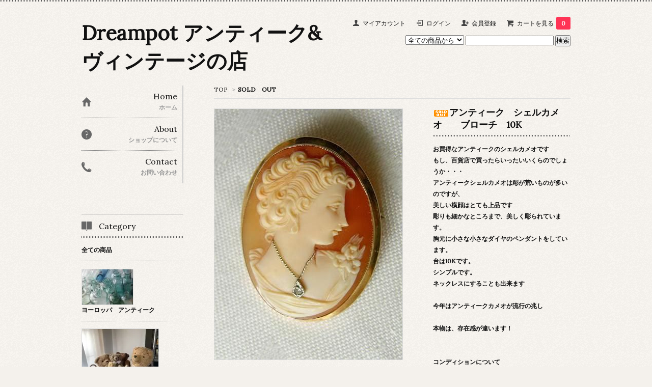

--- FILE ---
content_type: text/html; charset=EUC-JP
request_url: https://dream-pot.com/?pid=5400748
body_size: 10281
content:
<!DOCTYPE html PUBLIC "-//W3C//DTD XHTML 1.0 Transitional//EN" "http://www.w3.org/TR/xhtml1/DTD/xhtml1-transitional.dtd">
<html xmlns:og="http://ogp.me/ns#" xmlns:fb="http://www.facebook.com/2008/fbml" xmlns:mixi="http://mixi-platform.com/ns#" xmlns="http://www.w3.org/1999/xhtml" xml:lang="ja" lang="ja" dir="ltr">
<head>
<meta http-equiv="content-type" content="text/html; charset=euc-jp" />
<meta http-equiv="X-UA-Compatible" content="IE=edge,chrome=1" />
<title>アンティーク　シェルカメオ　　ブローチ　10K - Dreampot  アンティーク&amp;ヴィンテージの店</title>
<meta name="Keywords" content="アンティーク　シェルカメオ　　ブローチ　10K,ファイヤーキング,fire king,pylex,american market,パイレックス,ミルクグラス,直輸入,安い,カントリー家具,パイン材,ドイリー,ジェダイ, マグ,ヴィンテージハンカチ,アンティークレース,,アンティークポストカード,,ファイヤーキング,アンティーク,フランスアンティーク,イギリスアンティーク" />
<meta name="Description" content="ファイヤーキング,パイレックス,アメリカンコレクタブル,雑貨,直輸入,トリファリ,コロ,ファイヤーキングマグ,安い,アンティーク,アンティークジュエリー，アンティークカメオ" />
<meta name="Author" content="ドリームポット" />
<meta name="Copyright" content="dreampot.com" />
<meta http-equiv="content-style-type" content="text/css" />
<meta http-equiv="content-script-type" content="text/javascript" />
<link rel="stylesheet" href="https://img04.shop-pro.jp/PA01011/111/css/28/index.css?cmsp_timestamp=20230503160854" type="text/css" />

<link rel="alternate" type="application/rss+xml" title="rss" href="https://dream-pot.com/?mode=rss" />
<script type="text/javascript" src="//ajax.googleapis.com/ajax/libs/jquery/1.7.2/jquery.min.js" ></script>
<meta property="og:title" content="アンティーク　シェルカメオ　　ブローチ　10K - Dreampot  アンティーク&amp;ヴィンテージの店" />
<meta property="og:description" content="ファイヤーキング,パイレックス,アメリカンコレクタブル,雑貨,直輸入,トリファリ,コロ,ファイヤーキングマグ,安い,アンティーク,アンティークジュエリー，アンティークカメオ" />
<meta property="og:url" content="https://dream-pot.com?pid=5400748" />
<meta property="og:site_name" content="Dreampot  アンティーク&ヴィンテージの店" />
<meta property="og:image" content="https://img04.shop-pro.jp/PA01011/111/product/5400748.JPG"/>
<script>
  var Colorme = {"page":"product","shop":{"account_id":"PA01011111","title":"Dreampot  \u30a2\u30f3\u30c6\u30a3\u30fc\u30af&\u30f4\u30a3\u30f3\u30c6\u30fc\u30b8\u306e\u5e97"},"basket":{"total_price":0,"items":[]},"customer":{"id":null},"inventory_control":"product","product":{"shop_uid":"PA01011111","id":5400748,"name":"\u30a2\u30f3\u30c6\u30a3\u30fc\u30af\u3000\u30b7\u30a7\u30eb\u30ab\u30e1\u30aa\u3000\u3000\u30d6\u30ed\u30fc\u30c1\u300010K","model_number":"Cameo&D-78","stock_num":0,"sales_price":0,"sales_price_including_tax":0,"variants":[],"category":{"id_big":81085,"id_small":0},"groups":[],"members_price":0,"members_price_including_tax":0}};

  (function() {
    function insertScriptTags() {
      var scriptTagDetails = [{"src":"https:\/\/disable-right-click.colorme.app\/js\/disable-right-click.js","integrity":null}];
      var entry = document.getElementsByTagName('script')[0];

      scriptTagDetails.forEach(function(tagDetail) {
        var script = document.createElement('script');

        script.type = 'text/javascript';
        script.src = tagDetail.src;
        script.async = true;

        if( tagDetail.integrity ) {
          script.integrity = tagDetail.integrity;
          script.setAttribute('crossorigin', 'anonymous');
        }

        entry.parentNode.insertBefore(script, entry);
      })
    }

    window.addEventListener('load', insertScriptTags, false);
  })();
</script>
<script async src="https://zen.one/analytics.js"></script>
</head>
<body>
<meta name="colorme-acc-payload" content="?st=1&pt=10029&ut=5400748&at=PA01011111&v=20260120045748&re=&cn=1441a45488be1b264dec8e134f84ebaf" width="1" height="1" alt="" /><script>!function(){"use strict";Array.prototype.slice.call(document.getElementsByTagName("script")).filter((function(t){return t.src&&t.src.match(new RegExp("dist/acc-track.js$"))})).forEach((function(t){return document.body.removeChild(t)})),function t(c){var r=arguments.length>1&&void 0!==arguments[1]?arguments[1]:0;if(!(r>=c.length)){var e=document.createElement("script");e.onerror=function(){return t(c,r+1)},e.src="https://"+c[r]+"/dist/acc-track.js?rev=3",document.body.appendChild(e)}}(["acclog001.shop-pro.jp","acclog002.shop-pro.jp"])}();</script><link href='https://fonts.googleapis.com/css?family=Lora:400' rel='stylesheet' type='text/css'>
<script>
  $(function(){
    $(".more_btn").on("click", function() {
      $(".more_seller").toggle();
      $(".updown").toggleClass("more_up");
    });
  });

$(function(){
  $('a[href^=#]').click(function(){
    var speed = 500;
    var href= $(this).attr("href");
    var target = $(href == "#" || href == "" ? 'html' : href);
    var position = target.offset().top;
    $("html, body").animate({scrollTop:position}, speed, "swing");
    return false;
  });
});
</script>

<div id="top_line">

</div>

<div id="container">

  
  <div id="header">
    <div class="header_link">
      <ul>
        <li class="my_account"><a href="https://dream-pot.com/?mode=myaccount"><i class="account"></i>マイアカウント</a></li>
                              <li class="member_login_btn">
              <a href="https://dream-pot.com/?mode=login&shop_back_url=https%3A%2F%2Fdream-pot.com%2F"><i class="login"></i>ログイン</a>
            </li>
                          <li class="member_regist_btn">
                <a href="https://dream-pot.com/customer/signup/new"><i class="regist"></i>会員登録</a>
              </li>
                                      <li class="view_cart"><a href="https://dream-pot.com/cart/proxy/basket?shop_id=PA01011111&shop_domain=dream-pot.com"><i class="cart"></i>カートを見る<span class="count">0</span></a></li>
      </ul>
    </div>

      
    
          

    
    <div class="search">
      <form action="https://dream-pot.com/" method="GET" id="search">
        <input type="hidden" name="mode" value="srh" />
        <select name="cid" style="width: 115px;">
          <option value="">全ての商品から</option>
                    <option value="1026434,0">ヨーロッパ　アンティーク</option>
                    <option value="1538452,0">ドール＆ぬいぐるみ</option>
                    <option value="1778715,0">シルバー＆シルバープレート</option>
                    <option value="82834,0"><b>アンティーク・ヴィンテージ　コスチュームジュエリー</option>
                    <option value="962237,0"><b>紙雑貨・ラベル・キャップ・ポストカード</option>
                    <option value="107481,0"><b>アンティーク　ソーイング　グッズ</option>
                    <option value="144827,0"><b>アンティーク　レース・ファブリック</option>
                    <option value="72100,0"><b>ｱﾝﾃｨｰｸｷｰ　ﾋﾞﾝﾃｰｼﾞキー</option>
                    <option value="86183,0"><b>アンティーク雑貨<br>いろいろ</option>
                    <option value="1783679,0">Made in Japan</option>
                    <option value="81085,0"><b>SOLD　OUT</option>
                  </select>
        <input type="text" name="keyword">
        <input type="submit" value="検索" />
      </form>
    </div>
    

    <h1 class="logo"><a href="./">Dreampot  アンティーク&amp;ヴィンテージの店</a></h1>
  </div>
  

  
  <div id="main">
  <div class="footstamp">
  
  
  <p>
    <a href="./">TOP</a>
    <span>&gt;</span><a href='?mode=cate&cbid=81085&csid=0'><b>SOLD　OUT</a>      </p>
  
    
</div>

<form class="clearfix product_form" name="product_form" method="post" action="https://dream-pot.com/cart/proxy/basket/items/add">

<div class="product_detail_area">
    <div class="add_cart">
           
             <h2 class="product_name"><img class='new_mark_img1' src='https://img.shop-pro.jp/img/new/icons49.gif' style='border:none;display:inline;margin:0px;padding:0px;width:auto;' />アンティーク　シェルカメオ　　ブローチ　10K</h2>
          <div class="product_description">
            お買得なアンティークのシェルカメオです<br />
もし、百貨店で買ったらいったいいくらのでしょうか・・・<br />
アンティークシェルカメオは彫が荒いものが多いのですが、<br />
美しい横顔はとても上品です<br />
彫りも細かなところまで、美しく彫られています。<br />
胸元に小さな小さなダイヤのペンダントをしています。<br />
台は10Kです。<br />
シンプルです。<br />
ネックレスにすることも出来ます<br />
<br />
今年はアンティークカメオが流行の兆し<br />
<br />
本物は、存在感が違います！<br />
<br />
<br />
コンディションについて<br />
<br />
ほとんどの商品が、ビンテージ品、Used品ですので、新品とは違います。多くの場合、キズ、使用感などが見られます。<br />
アンティークやコレクタブルについて、ご理解のうえご購入をお願いします。<br />
神経質なお客さまは事前にコンディションの詳細で気になる部分をお問い合わせください。<br />
また心配な方は、実店舗さまでのご購入をおススメいたします。<br />

          </div>
        
        <table class="add_cart_table">
          
                        <tr>
              <th>型番</th>
              <td>Cameo&D-78</td>
              </tr>
                    
                                  <tr>
              <th>販売価格</th>
              <td>
                                
                  <strong class="price">0円(税込0円)</strong><br />
                            </td>
              </tr>
                    
                        <tr>
              <th>在庫数</th>
              <td>Sold out　お問い合わせください</td>
              </tr>
                    
                    
                    
                                      </table>
                              </div>

    <div class="product_images">

    <script type="text/javascript" src="https://img.shop-pro.jp/js/cloud-zoom.1.0.2.js"></script>

    <div class="zoom-section">
      <div class="zoom-small-image">
        <div id="wrap">
          
                      <a href="https://img04.shop-pro.jp/PA01011/111/product/5400748.JPG" class="cloud-zoom" id="zoom1" rel="position: &#39;inside&#39; , showTitle: true, adjustX:-4, adjustY:-4" style="position: relative; display: block; " title="">
            <img src="https://img04.shop-pro.jp/PA01011/111/product/5400748.JPG" style="display: block;" />
            </a>
                    
          <input type="hidden" name="user_hash" value="b58974d6e49a419f24e841e1af835019"><input type="hidden" name="members_hash" value="b58974d6e49a419f24e841e1af835019"><input type="hidden" name="shop_id" value="PA01011111"><input type="hidden" name="product_id" value="5400748"><input type="hidden" name="members_id" value=""><input type="hidden" name="back_url" value="https://dream-pot.com/?pid=5400748"><input type="hidden" name="reference_token" value="6fa00e0295064029a7fdeee25d5a91dc"><input type="hidden" name="shop_domain" value="dream-pot.com">
      </div>
    </div>

    <div class="zoom-desc clearfix">
              <a href="https://img04.shop-pro.jp/PA01011/111/product/5400748.JPG" class="cloud-zoom-gallery" title="" rel="useZoom: &#39;zoom1&#39;, smallImage: &#39; https://img04.shop-pro.jp/PA01011/111/product/5400748.JPG&#39; ">
        <img class="zoom-tiny-image" src="https://img04.shop-pro.jp/PA01011/111/product/5400748.JPG" />
        </a>
                </div>
  </div>
</div>



        



<div class="add_cart">


        
                              <div class="sold_out">SOLD OUT</div>
                  
              
        <p id="sk_link_other">
          <a href="https://dream-pot.com/?mode=sk">特定商取引法に基づく表記 (返品など)</a>
        </p>

          <div class="product_link_area">
          
          <p>
            <a class="btn btn-contact" href="https://dreampot.shop-pro.jp/customer/products/5400748/inquiries/new">この商品について問い合わせる</a>
          </p>
          <ul class="other_link">
                      <li><a href="mailto:?subject=%E3%80%90Dreampot%20%20%E3%82%A2%E3%83%B3%E3%83%86%E3%82%A3%E3%83%BC%E3%82%AF%26%E3%83%B4%E3%82%A3%E3%83%B3%E3%83%86%E3%83%BC%E3%82%B8%E3%81%AE%E5%BA%97%E3%80%91%E3%81%AE%E3%80%8C%E3%82%A2%E3%83%B3%E3%83%86%E3%82%A3%E3%83%BC%E3%82%AF%E3%80%80%E3%82%B7%E3%82%A7%E3%83%AB%E3%82%AB%E3%83%A1%E3%82%AA%E3%80%80%E3%80%80%E3%83%96%E3%83%AD%E3%83%BC%E3%83%81%E3%80%8010K%E3%80%8D%E3%81%8C%E3%81%8A%E3%81%99%E3%81%99%E3%82%81%E3%81%A7%E3%81%99%EF%BC%81&body=%0D%0A%0D%0A%E2%96%A0%E5%95%86%E5%93%81%E3%80%8C%E3%82%A2%E3%83%B3%E3%83%86%E3%82%A3%E3%83%BC%E3%82%AF%E3%80%80%E3%82%B7%E3%82%A7%E3%83%AB%E3%82%AB%E3%83%A1%E3%82%AA%E3%80%80%E3%80%80%E3%83%96%E3%83%AD%E3%83%BC%E3%83%81%E3%80%8010K%E3%80%8D%E3%81%AEURL%0D%0Ahttps%3A%2F%2Fdream-pot.com%2F%3Fpid%3D5400748%0D%0A%0D%0A%E2%96%A0%E3%82%B7%E3%83%A7%E3%83%83%E3%83%97%E3%81%AEURL%0Ahttps%3A%2F%2Fdream-pot.com%2F">この商品を友達に教える</a></li>
            <li><a href="https://dream-pot.com/?mode=cate&cbid=81085&csid=0">買い物を続ける</a></li>
          </ul>
          <ul class="share clearfix">
            <li><div class="twitter">
            <a href="https://twitter.com/share" class="twitter-share-button" data-url="https://dream-pot.com/?pid=5400748" data-text="" data-lang="ja" >ツイート</a>
<script charset="utf-8">!function(d,s,id){var js,fjs=d.getElementsByTagName(s)[0],p=/^http:/.test(d.location)?'http':'https';if(!d.getElementById(id)){js=d.createElement(s);js.id=id;js.src=p+'://platform.twitter.com/widgets.js';fjs.parentNode.insertBefore(js,fjs);}}(document, 'script', 'twitter-wjs');</script>
          </div></li>
          <li><div class="fb-like">
            
          </div></li>
          <li><div class="line">
           <div class="line-it-button" data-lang="ja" data-type="share-a" data-ver="3"
                         data-color="default" data-size="small" data-count="false" style="display: none;"></div>
                       <script src="https://www.line-website.com/social-plugins/js/thirdparty/loader.min.js" async="async" defer="defer"></script>
          </div></li></ul>
         <ul class="share calamel-link clearfix">  
                      <li><div class="fav_button"></div></li>
         </ul>
</div>


</div>


</div>
</form>
<br style="clear:both;">




  <div class="box  box_small" id="box_recommend">
  <div class="header_block clearfix">
  <div class="icon">
  <img src="https://img.shop-pro.jp/tmpl_img/67/recommended_icon.png">
  </div>
  <div class="title">
  <h3>おすすめ商品</h3>
  </div>
  </div>
        <div class="item_box">
        
        <div class="item_image">
                        <a href="?pid=2003592"><img src="https://img04.shop-pro.jp/PA01011/111/product/2003592_th.jpg" class="item" /></a><br />
                    </div>
        <div class="item_detail">
            
            <p class="item_name">
                <a href="?pid=2003592">クレイジーデイジー　調味料入れ　オールドパイレックス</a><br />
            </p>
            <p class="item_price">
                
                                
                2,200円(税込2,420円)<br />
                                            </p>
        </div>
    </div>
            <div class="item_box">
        
        <div class="item_image">
                        <a href="?pid=3544791"><img src="https://img04.shop-pro.jp/PA01011/111/product/3544791_th.jpg" class="item" /></a><br />
                    </div>
        <div class="item_detail">
            
            <p class="item_name">
                <a href="?pid=3544791">メタル＆プラスチック　デイジーのブローチ</a><br />
            </p>
            <p class="item_price">
                
                                
                2,800円(税込3,080円)<br />
                                            </p>
        </div>
    </div>
            <div class="item_box">
        
        <div class="item_image">
                        <a href="?pid=11979606"><img src="https://img04.shop-pro.jp/PA01011/111/product/11979606_th.jpg" class="item" /></a><br />
                    </div>
        <div class="item_detail">
            
            <p class="item_name">
                <a href="?pid=11979606">ミルクガラスの葡萄　ブローチ　5.5×4</a><br />
            </p>
            <p class="item_price">
                
                                
                5,800円(税込6,380円)<br />
                                            </p>
        </div>
    </div>
            <div class="item_box">
        
        <div class="item_image">
                        <a href="?pid=12972313"><img src="https://img04.shop-pro.jp/PA01011/111/product/12972313_th.jpg" class="item" /></a><br />
                    </div>
        <div class="item_detail">
            
            <p class="item_name">
                <a href="?pid=12972313">ベークライト　マーブル模様　イヤリング</a><br />
            </p>
            <p class="item_price">
                
                                
                12,800円(税込14,080円)<br />
                                            </p>
        </div>
    </div>
            <div class="item_box box_last">
        
        <div class="item_image">
                        <a href="?pid=12972318"><img src="https://img04.shop-pro.jp/PA01011/111/product/12972318_th.jpg" class="item" /></a><br />
                    </div>
        <div class="item_detail">
            
            <p class="item_name">
                <a href="?pid=12972318">ベークライト　イヤリング　テスト済み</a><br />
            </p>
            <p class="item_price">
                
                                
                8,800円(税込9,680円)<br />
                                            </p>
        </div>
    </div>
            <br style="clear:both;" />
  </div>

  <div class="box  box_small" id="box_new-item">
  <div class="header_block clearfix">
  <div class="icon">
  <img src="https://img.shop-pro.jp/tmpl_img/67/recommended_icon.png">
  </div>
  <div class="title">
  <h3>新着商品</h3>
  </div>
  </div>
        <div class="item_box">
        
        <div class="item_image">
                        <a href="?pid=175133247"><img src="https://img04.shop-pro.jp/PA01011/111/product/175133247_th.jpg?cmsp_timestamp=20230606235700" class="item" /></a><br />
                    </div>
        <div class="item_detail">
            
            <p class="item_name">
                <a href="?pid=175133247">キラキララインストーン　鳥のブローチ</a><br />
            </p>
            <p class="item_price">
                
                                
                5,600円(税込6,160円)<br />
                                            </p>
        </div>
    </div>
            <div class="item_box">
        
        <div class="item_image">
                        <a href="?pid=175081692"><img src="https://img04.shop-pro.jp/PA01011/111/product/175081692_th.jpg?cmsp_timestamp=20230604221837" class="item" /></a><br />
                    </div>
        <div class="item_detail">
            
            <p class="item_name">
                <a href="?pid=175081692">Napier（ネイピア）ネックレス</a><br />
            </p>
            <p class="item_price">
                
                                
                6,800円(税込7,480円)<br />
                                            </p>
        </div>
    </div>
            <div class="item_box">
        
        <div class="item_image">
                        <a href="?pid=118984031"><img src="https://img04.shop-pro.jp/PA01011/111/product/118984031_th.jpg?cmsp_timestamp=20170612012535" class="item" /></a><br />
                    </div>
        <div class="item_detail">
            
            <p class="item_name">
                <a href="?pid=118984031">1950年代　テディベア　Sonneberg(Sonni)（旧東ドイツ製）</a><br />
            </p>
            <p class="item_price">
                
                                
                14,000円(税込15,400円)<br />
                                            </p>
        </div>
    </div>
            <div class="item_box">
        
        <div class="item_image">
                        <a href="?pid=118939853"><img src="https://img04.shop-pro.jp/PA01011/111/product/118939853_th.jpg?cmsp_timestamp=20170611015215" class="item" /></a><br />
                    </div>
        <div class="item_detail">
            
            <p class="item_name">
                <a href="?pid=118939853">アンティークカメオ　Holly wood</a><br />
            </p>
            <p class="item_price">
                
                                
                26,000円(税込28,600円)<br />
                                            </p>
        </div>
    </div>
            <div class="item_box box_last">
        
        <div class="item_image">
                        <a href="?pid=78020281"><img src="https://img04.shop-pro.jp/PA01011/111/product/78020281_th.jpg?20140721220552" class="item" /></a><br />
                    </div>
        <div class="item_detail">
            
            <p class="item_name">
                <a href="?pid=78020281">ヘーゼルアトラス　イチゴ　プレート</a><br />
            </p>
            <p class="item_price">
                
                                
                0円(税込0円)<br />
                                <span class="sold_out">SOLD OUT</span>            </p>
        </div>
    </div>
            <br style="clear:both;" />
  </div>

<script type="text/javascript" src="https://img.shop-pro.jp/js/jquery.easing.1.3.js"></script>

  
  
      
    </div>
  


<div id="side">
  
  
    <div class="box" id="side_nav">
    <ul>
         <li><a href="./"><div class="nav_item clearfix"><div class="nav_icon"><img src="https://img.shop-pro.jp/tmpl_img/67/home_icon.png"></div><div class="nav_title"><h3>Home</h3>
<p>ホーム</p></div></div></a></li>
         <li><a href="https://dream-pot.com/?mode=sk"><div class="nav_item clearfix"><div class="nav_icon"><img src="https://img.shop-pro.jp/tmpl_img/67/about_icon.png"></div><div class="nav_title"><h3>About</h3>
<p>ショップについて</p></div></div></a></li>
                         <li><a href="https://dreampot.shop-pro.jp/customer/inquiries/new"><div class="nav_item clearfix"><div class="nav_icon"><img src="https://img.shop-pro.jp/tmpl_img/67/contact_icon.png"></div><div class="nav_title"><h3>Contact</h3>
<p>お問い合わせ</p></div></div></a></li>
     </ul>
    </div>
    



  <div class="box box_default" id="box_category">
  <div class="header_block clearfix">
  <div class="icon">
  <img src="https://img.shop-pro.jp/tmpl_img/67/category_icon.png">
  </div>
  <div class="title">
  <h3>Category</h3>
  </div>
  </div>
  <ul>
    <li><a href="./?mode=srh&cid=&keyword="><div><p>全ての商品</p></div></a></li>      
                <li>
      <a href="https://dream-pot.com/?mode=cate&cbid=1026434&csid=0"><div><img src="https://img04.shop-pro.jp/PA01011/111/category/1026434_0.jpg?cmsp_timestamp=20230604223213" /><br />
      <p>ヨーロッパ　アンティーク</p></div></a>
      </li>
                      <li>
      <a href="https://dream-pot.com/?mode=cate&cbid=1538452&csid=0"><div><img src="https://img04.shop-pro.jp/PA01011/111/category/1538452_0.jpg?cmsp_timestamp=20230503162740" /><br />
      <p>ドール＆ぬいぐるみ</p></div></a>
      </li>
                      <li>
      <a href="https://dream-pot.com/?mode=cate&cbid=1778715&csid=0"><div><img src="https://img04.shop-pro.jp/PA01011/111/category/1778715_0.jpg?cmsp_timestamp=20230516144820" /><br />
      <p>シルバー＆シルバープレート</p></div></a>
      </li>
                      <li>
      <a href="https://dream-pot.com/?mode=cate&cbid=82834&csid=0"><div><img src="https://img04.shop-pro.jp/PA01011/111/category/82834_0.jpg?cmsp_timestamp=20090127012230" /><br />
      <p><b>アンティーク・ヴィンテージ　コスチュームジュエリー</p></div></a>
      </li>
                      <li>
      <a href="https://dream-pot.com/?mode=cate&cbid=962237&csid=0"><div><img src="https://img04.shop-pro.jp/PA01011/111/category/962237_0.JPG?cmsp_timestamp=20230602233723" /><br />
      <p><b>紙雑貨・ラベル・キャップ・ポストカード</p></div></a>
      </li>
                      <li>
      <a href="https://dream-pot.com/?mode=cate&cbid=107481&csid=0"><div><img src="https://img04.shop-pro.jp/PA01011/111/category/107481_0.jpg?cmsp_timestamp=20230602234549" /><br />
      <p><b>アンティーク　ソーイング　グッズ</p></div></a>
      </li>
                      <li>
      <a href="https://dream-pot.com/?mode=cate&cbid=144827&csid=0"><div><img src="https://img04.shop-pro.jp/PA01011/111/category/144827_0.jpg?cmsp_timestamp=20230602234409" /><br />
      <p><b>アンティーク　レース・ファブリック</p></div></a>
      </li>
                      <li>
      <a href="https://dream-pot.com/?mode=cate&cbid=72100&csid=0"><div><img src="https://img04.shop-pro.jp/PA01011/111/category/72100_0.jpg?cmsp_timestamp=20090505005715" /><br />
      <p><b>ｱﾝﾃｨｰｸｷｰ　ﾋﾞﾝﾃｰｼﾞキー</p></div></a>
      </li>
                      <li>
      <a href="https://dream-pot.com/?mode=cate&cbid=86183&csid=0"><div><img src="https://img04.shop-pro.jp/PA01011/111/category/86183_0.jpg?cmsp_timestamp=20230602234549" /><br />
      <p><b>アンティーク雑貨<br>いろいろ</p></div></a>
      </li>
                      <li>
      <a href="https://dream-pot.com/?mode=cate&cbid=1783679&csid=0"><div><img src="https://img04.shop-pro.jp/PA01011/111/category/1783679_0.jpg?cmsp_timestamp=20230602233130" /><br />
      <p>Made in Japan</p></div></a>
      </li>
                      <li><a href="https://dream-pot.com/?mode=cate&cbid=81085&csid=0"><div><p><b>SOLD　OUT</p></div></a></li>
            </ul>
</div>


  
  

    
        <div class="box" id="box_sellers">
    <div class="header_block clearfix">
    <div class="icon"><img src="https://img.shop-pro.jp/tmpl_img/67/seller_icon.png"></div>
    <div class="title"><h3>Ranking</h3></div>
    </div>
    <ul>
                        <li class="top_seller   ">         
          <a href="?pid=5400748"><div class="seller_box clearfix">
                    <img class="seller_image" src="https://img04.shop-pro.jp/PA01011/111/product/5400748_th.jpg">
                     <div class="seller_detail">
           <p class="seller_rank">No.<strong>1</strong></p>
           <p class="seller_name"><img class='new_mark_img1' src='https://img.shop-pro.jp/img/new/icons49.gif' style='border:none;display:inline;margin:0px;padding:0px;width:auto;' />アンティーク　シェルカメオ　　ブローチ　10K</p>
           <p class="seller_teika">
                  
                                    
                  0円(税込0円)<br />
                                    <span class="sold_out">SOLD OUT</span></p>
           </div>
        </div></a></li>
                        <li class="top_seller rank_2  ">         
          <a href="?pid=3975944"><div class="seller_box clearfix">
                    <img class="seller_image" src="https://img04.shop-pro.jp/PA01011/111/product/3975944_th.jpg">
                     <div class="seller_detail">
           <p class="seller_rank">No.<strong>2</strong></p>
           <p class="seller_name"><img class='new_mark_img1' src='https://img.shop-pro.jp/img/new/icons49.gif' style='border:none;display:inline;margin:0px;padding:0px;width:auto;' />シンガー　トイミシン　箱付　１９４０～５０年代</p>
           <p class="seller_teika">
                  
                                    
                  0円(税込0円)<br />
                                    <span class="sold_out">SOLD OUT</span></p>
           </div>
        </div></a></li>
                        <li class="top_seller  rank_3 ">         
          <a href="?pid=13559546"><div class="seller_box clearfix">
                    <img class="seller_image" src="https://img04.shop-pro.jp/PA01011/111/product/13559546_th.jpg">
                     <div class="seller_detail">
           <p class="seller_rank">No.<strong>3</strong></p>
           <p class="seller_name"><img class='new_mark_img1' src='https://img.shop-pro.jp/img/new/icons6.gif' style='border:none;display:inline;margin:0px;padding:0px;width:auto;' />ミリアム・ハスケル　バロックパール　チョーカー＆イヤリングセット</p>
           <p class="seller_teika">
                  
                                    
                  0円(税込0円)<br />
                                    <span class="sold_out">SOLD OUT</span></p>
           </div>
        </div></a></li>
                        <li class="   ">         
          <a href="?pid=5278067"><div class="seller_box clearfix">
                    <img class="seller_image" src="https://img04.shop-pro.jp/PA01011/111/product/5278067_th.jpg">
                     <div class="seller_detail">
           <p class="seller_rank">No.<strong>4</strong></p>
           <p class="seller_name">カッテージチーズボウル　チューリップ　赤　未使用！</p>
           <p class="seller_teika">
                  
                                    
                  0円(税込0円)<br />
                                    <span class="sold_out">SOLD OUT</span></p>
           </div>
        </div></a></li>
                        <li class="   ">         
          <a href="?pid=2003630"><div class="seller_box clearfix">
                    <img class="seller_image" src="https://img04.shop-pro.jp/PA01011/111/product/2003630_th.jpg">
                     <div class="seller_detail">
           <p class="seller_rank">No.<strong>5</strong></p>
           <p class="seller_name">木製糸巻き（ロングスプール）　１９００-１９５０年代</p>
           <p class="seller_teika">
                  
                                    
                  0円(税込0円)<br />
                                    <span class="sold_out">SOLD OUT</span></p>
           </div>
        </div></a></li>
                        <li class="   more_seller">         
          <a href="?pid=17344306"><div class="seller_box clearfix">
                    <img class="seller_image" src="https://img04.shop-pro.jp/PA01011/111/product/17344306_th.jpg">
                     <div class="seller_detail">
           <p class="seller_rank">No.<strong>6</strong></p>
           <p class="seller_name"><img class='new_mark_img1' src='https://img.shop-pro.jp/img/new/icons51.gif' style='border:none;display:inline;margin:0px;padding:0px;width:auto;' />スノーフレーク　ミキシングボウル　４個セット　箱入り　Mint♪</p>
           <p class="seller_teika">
                  
                                    
                  0円(税込0円)<br />
                                    <span class="sold_out">SOLD OUT</span></p>
           </div>
        </div></a></li>
                        <li class="   more_seller">         
          <a href="?pid=6698368"><div class="seller_box clearfix">
                    <img class="seller_image" src="https://img04.shop-pro.jp/PA01011/111/product/6698368_th.jpg">
                     <div class="seller_detail">
           <p class="seller_rank">No.<strong>7</strong></p>
           <p class="seller_name"><img class='new_mark_img1' src='https://img.shop-pro.jp/img/new/icons6.gif' style='border:none;display:inline;margin:0px;padding:0px;width:auto;' />ミリアム・ハスケル　ドーム型ブローチ</p>
           <p class="seller_teika">
                  
                                    
                  0円(税込0円)<br />
                                    <span class="sold_out">SOLD OUT</span></p>
           </div>
        </div></a></li>
                        <li class="   more_seller">         
          <a href="?pid=14894260"><div class="seller_box clearfix">
                    <img class="seller_image" src="https://img04.shop-pro.jp/PA01011/111/product/14894260_th.jpg">
                     <div class="seller_detail">
           <p class="seller_rank">No.<strong>8</strong></p>
           <p class="seller_name"><img class='new_mark_img1' src='https://img.shop-pro.jp/img/new/icons49.gif' style='border:none;display:inline;margin:0px;padding:0px;width:auto;' />送料込<br>ファイヤーキング　ジェダイ　5コンパートメント＆ストレートカップ</p>
           <p class="seller_teika">
                  
                                    
                  0円(税込0円)<br />
                                    <span class="sold_out">SOLD OUT</span></p>
           </div>
        </div></a></li>
                        <li class="   more_seller">         
          <a href="?pid=1591164"><div class="seller_box clearfix">
                    <img class="seller_image" src="https://img04.shop-pro.jp/PA01011/111/product/1591164_th.jpg">
                     <div class="seller_detail">
           <p class="seller_rank">No.<strong>9</strong></p>
           <p class="seller_name">フランスより！　赤　アンティーク　ホーロー　片手鍋5点セット　</p>
           <p class="seller_teika">
                  
                                    
                  0円(税込0円)<br />
                                    <span class="sold_out">SOLD OUT</span></p>
           </div>
        </div></a></li>
                        <li class="   more_seller">         
          <a href="?pid=9720017"><div class="seller_box clearfix">
                    <img class="seller_image" src="https://img04.shop-pro.jp/PA01011/111/product/9720017_th.jpg">
                     <div class="seller_detail">
           <p class="seller_rank">No.<strong>10</strong></p>
           <p class="seller_name"><img class='new_mark_img1' src='https://img.shop-pro.jp/img/new/icons49.gif' style='border:none;display:inline;margin:0px;padding:0px;width:auto;' />ファイヤーキング　コーラマグ　ホワイト　Mint</p>
           <p class="seller_teika">
                  
                                    
                  0円(税込0円)<br />
                                    <span class="sold_out">SOLD OUT</span></p>
           </div>
        </div></a></li>
                        <li class="   more_seller">         
          <a href="?pid=7455243"><div class="seller_box clearfix">
                    <img class="seller_image" src="https://img04.shop-pro.jp/PA01011/111/product/7455243_th.jpg">
                     <div class="seller_detail">
           <p class="seller_rank">No.<strong>11</strong></p>
           <p class="seller_name"><img class='new_mark_img1' src='https://img.shop-pro.jp/img/new/icons50.gif' style='border:none;display:inline;margin:0px;padding:0px;width:auto;' />プリンターブロック　オブジェ　17X13.5センチ</p>
           <p class="seller_teika">
                  
                                    
                  0円(税込0円)<br />
                                    <span class="sold_out">SOLD OUT</span></p>
           </div>
        </div></a></li>
                        <li class="   more_seller">         
          <a href="?pid=5926094"><div class="seller_box clearfix">
                    <img class="seller_image" src="https://img04.shop-pro.jp/PA01011/111/product/5926094_th.jpg">
                     <div class="seller_detail">
           <p class="seller_rank">No.<strong>12</strong></p>
           <p class="seller_name"><img class='new_mark_img1' src='https://img.shop-pro.jp/img/new/icons51.gif' style='border:none;display:inline;margin:0px;padding:0px;width:auto;' />クリスマス　ディナー４点セット　ターモクリサ</p>
           <p class="seller_teika">
                  
                                    
                  0円(税込0円)<br />
                                    <span class="sold_out">SOLD OUT</span></p>
           </div>
        </div></a></li>
                        <li class="   more_seller">         
          <a href="?pid=7900128"><div class="seller_box clearfix">
                    <img class="seller_image" src="https://img04.shop-pro.jp/PA01011/111/product/7900128_th.jpg">
                     <div class="seller_detail">
           <p class="seller_rank">No.<strong>13</strong></p>
           <p class="seller_name"><img class='new_mark_img1' src='https://img.shop-pro.jp/img/new/icons50.gif' style='border:none;display:inline;margin:0px;padding:0px;width:auto;' />ファイヤーキング　サファイヤブルー フィルビー　カスタードカップ　ワイヤーセット</p>
           <p class="seller_teika">
                  
                                    
                  0円(税込0円)<br />
                                    <span class="sold_out">SOLD OUT</span></p>
           </div>
        </div></a></li>
                        <li class="   more_seller">         
          <a href="?pid=2903148"><div class="seller_box clearfix">
                    <img class="seller_image" src="https://img04.shop-pro.jp/PA01011/111/product/2903148_th.jpg">
                     <div class="seller_detail">
           <p class="seller_rank">No.<strong>14</strong></p>
           <p class="seller_name"><img class='new_mark_img1' src='https://img.shop-pro.jp/img/new/icons13.gif' style='border:none;display:inline;margin:0px;padding:0px;width:auto;' />パーコレーター6CUP　箱入り　未使用</p>
           <p class="seller_teika">
                  
                                    
                  0円(税込0円)<br />
                                    <span class="sold_out">SOLD OUT</span></p>
           </div>
        </div></a></li>
                        <li class="   more_seller">         
          <a href="?pid=14468821"><div class="seller_box clearfix">
                    <img class="seller_image" src="https://img04.shop-pro.jp/PA01011/111/product/14468821_th.jpg">
                     <div class="seller_detail">
           <p class="seller_rank">No.<strong>15</strong></p>
           <p class="seller_name"><img class='new_mark_img1' src='https://img.shop-pro.jp/img/new/icons49.gif' style='border:none;display:inline;margin:0px;padding:0px;width:auto;' />パーコレーター6CUP　箱入り　未使用</p>
           <p class="seller_teika">
                  
                                    
                  0円(税込0円)<br />
                                    <span class="sold_out">SOLD OUT</span></p>
           </div>
        </div></a></li>
                        <li class="   more_seller">         
          <a href="?pid=21759738"><div class="seller_box clearfix">
                    <img class="seller_image" src="https://img04.shop-pro.jp/PA01011/111/product/21759738_th.jpg">
                     <div class="seller_detail">
           <p class="seller_rank">No.<strong>16</strong></p>
           <p class="seller_name"><img class='new_mark_img1' src='https://img.shop-pro.jp/img/new/icons49.gif' style='border:none;display:inline;margin:0px;padding:0px;width:auto;' />パーコレーター6CUP　箱入り　未使用　SOLD</p>
           <p class="seller_teika">
                  
                                    
                  0円(税込0円)<br />
                                    <span class="sold_out">SOLD OUT</span></p>
           </div>
        </div></a></li>
                        <li class="   more_seller">         
          <a href="?pid=6440330"><div class="seller_box clearfix">
                    <img class="seller_image" src="https://img04.shop-pro.jp/PA01011/111/product/6440330_th.jpg">
                     <div class="seller_detail">
           <p class="seller_rank">No.<strong>17</strong></p>
           <p class="seller_name"><img class='new_mark_img1' src='https://img.shop-pro.jp/img/new/icons51.gif' style='border:none;display:inline;margin:0px;padding:0px;width:auto;' />Trifari　クラウントリファリ　パール&ラインストーン　ネックレス&イヤリングSET</p>
           <p class="seller_teika">
                  
                                    
                  0円(税込0円)<br />
                                    <span class="sold_out">SOLD OUT</span></p>
           </div>
        </div></a></li>
                        <li class="   more_seller">         
          <a href="?pid=2616372"><div class="seller_box clearfix">
                    <img class="seller_image" src="https://img04.shop-pro.jp/PA01011/111/product/2616372_th.jpg">
                     <div class="seller_detail">
           <p class="seller_rank">No.<strong>18</strong></p>
           <p class="seller_name">オールドパイレックス　ティーポット　6カップ</p>
           <p class="seller_teika">
                  
                                    
                  0円(税込0円)<br />
                                    <span class="sold_out">SOLD OUT</span></p>
           </div>
        </div></a></li>
                        <li class="   more_seller">         
          <a href="?pid=5614637"><div class="seller_box clearfix">
                    <img class="seller_image" src="https://img04.shop-pro.jp/PA01011/111/product/5614637_th.jpg">
                     <div class="seller_detail">
           <p class="seller_rank">No.<strong>19</strong></p>
           <p class="seller_name"><img class='new_mark_img1' src='https://img.shop-pro.jp/img/new/icons6.gif' style='border:none;display:inline;margin:0px;padding:0px;width:auto;' />マクベス・エバンス　ぺタルウエア　カップ&ソーサー モナックス　1</p>
           <p class="seller_teika">
                  
                                    
                  0円(税込0円)<br />
                                    <span class="sold_out">SOLD OUT</span></p>
           </div>
        </div></a></li>
                        <li class="   more_seller">         
          <a href="?pid=2628582"><div class="seller_box clearfix">
                    <img class="seller_image" src="https://img04.shop-pro.jp/PA01011/111/product/2628582_th.jpg">
                     <div class="seller_detail">
           <p class="seller_rank">No.<strong>20</strong></p>
           <p class="seller_name">ピンクのグーズベリー　シンデレラボウル　４個セット</p>
           <p class="seller_teika">
                  
                                    
                  0円(税込0円)<br />
                                    <span class="sold_out">SOLD OUT</span></p>
           </div>
        </div></a></li>
            </ul>
    <p class="more_btn"><i class="updown"></i></p>
    </div>
        

    
    
        

    
        

      
            
    </div>
  

  
<a href="#top_line" class="to_top"><span>Top</span></a>
  

  
  <div id="footer">

 
    
<div class="foot_policy clearfix">
  <div class="foot_sk_box">  
    <h3>返品について</h3>                  
      <dl>
        <dt><h4>返品期限</h4></dt>
        <dd><p>商品到着後7日以内にご連絡ください。</p></dd>
        <dt><h4>返品送料</h4></dt>
        <dd><p>★明らかな不良品については、送料を負担させていただきます。<br />
★お客さま都合の場合には、製品代金のみ返金させていただきます。<br />
　また、返送される送料はご負担下さい。</p></dd>
      </dl>
  </div>



  <div id="pay" class="foot_sk_box">
    <h3>お支払い方法</h3>
      <dl>
                        <dt>
          <h4>三菱UFJ銀行</h4><dt>
          <dd><p>          
          </p><dd>
                        <dt>
          <h4>楽天銀行</h4><dt>
          <dd><p>          
          </p><dd>
                        <dt>
          <h4>クレジット</h4><dt>
          <dd><p>            <img class='payment_img' src='https://img.shop-pro.jp/common/card2.gif'><img class='payment_img' src='https://img.shop-pro.jp/common/card6.gif'><img class='payment_img' src='https://img.shop-pro.jp/common/card18.gif'>
                    
          </p><dd>
                        <dt>
          <h4>コンビニ</h4><dt>
          <dd><p>          
          </p><dd>
                        <dt>
          <h4>商品代引き</h4><dt>
          <dd><p>          
          </p><dd>
                        <dt>
          <h4>Amazon Pay</h4><dt>
          <dd><p>          Amazonのアカウントに登録された配送先や支払い方法を利用して決済できます。
          </p><dd>
          </dl>
  </div>



  <div class="foot_sk_box">
    <h3>配送方法・送料について</h3>
    <dl>
                <dt><img src="https://img04.shop-pro.jp/PA01011/111/delivery/12315.png?cmsp_timestamp=20241112163300" alt="" class="poricy_img" /></dt>        
        <dt>
          <h4>ヤマト運輸</h4>
       </dt>
       <dd>          
<p>★1万円以上送料無料！<br />
★重さや大きさにかかわらず、全国一律1000円<br />
<br />
迅速な発送を心がけております.<br />
壊れ物につき、定形外での発送は、お引き受けしておりません。<br />
</p>
        </dd>
                        
        <dt>
          <h4>日本郵便ゆうパック</h4>
       </dt>
       <dd>          
<p></p>
        </dd>
                <dt><img src="https://img04.shop-pro.jp/PA01011/111/delivery/359281.png?cmsp_timestamp=20250119221701" alt="" class="poricy_img" /></dt>        
        <dt>
          <h4>クリックポスト</h4>
       </dt>
       <dd>          
<p>*対象商品*　厚さ３センチ以下　幅25cm 長さ34cm以内<br />
・アンティークキー<br />
・ヴィンテージハンカチ<br />
・刺繍・レース<br />
・ヴィンテージ・コスチュームジュエリー（一部）<br />
<br />
*日時指定はできません（ポストまで追跡できます）<br />
*代引きは使用できません。<br />
<br />
★日時の指定はできません（３～５日かかることがあります）<br />
★保障がありません<br />
<br />
A4サイズ/厚さ3㎝/重さ１Kg<br />
までのお品物を送ることができます。<br />
<br />
</p>
        </dd>
                <dt><img src="https://img04.shop-pro.jp/PA01011/111/delivery/353251.png?cmsp_timestamp=20250119221134" alt="" class="poricy_img" /></dt>        
        <dt>
          <h4>日本郵便　レターパック　プラス</h4>
       </dt>
       <dd>          
<p>厚さ３㎝まで。　重さ4Kg までの品物に利用できます。<br />
全国一律６００円<br />
<br />
保証はありませんが、追跡番号があり<br />
手渡しでのお届けとなります。<br />
<br />
ポストへの投函はレターパックライト　430円があります<br />
</p>
        </dd>
                <dt><img src="https://img04.shop-pro.jp/PA01011/111/delivery/353253.png?cmsp_timestamp=20250119221631" alt="" class="poricy_img" /></dt>        
        <dt>
          <h4>日本郵便　レターパックライト</h4>
       </dt>
       <dd>          
<p>厚さ３㎝<br />
重さ4Kg<br />
までの商品に対応<br />
<br />
ポストへのお届けとなります。<br />
保証はつきませんが、追跡番号をお知らせしますので、<br />
追跡はできます。<br />
</p>
        </dd>
      </dl>
  </div>


      
    
          <div id="mobile" class="foot_sk_box">
  <h3>モバイルショップ</h3>
      <img id="qr_code" src="https://img04.shop-pro.jp/PA01011/111/qrcode.jpg?cmsp_timestamp=20250107175722">
    </div>
        
</div>  

 
    


 
 
   <ul class="footer_menu">
      <li><a href="./">ホーム</a></li>
      <li><a href="https://dream-pot.com/?mode=myaccount">マイアカウント</a></li>
      <li><a href="https://dreampot.shop-pro.jp/customer/inquiries/new">お問い合わせ</a></li>
      <li><a href="https://dream-pot.com/?mode=privacy">プライバシーポリシー</a></li>
      <li><a href="https://dream-pot.com/?mode=sk#payment">お支払い方法について</a></li>
      <li><a href="https://dream-pot.com/?mode=sk#delivery">配送方法・送料について</a></li>
      <li><a href="https://dream-pot.com/?mode=sk">特定商取引法に基づく表記</a></li>
      <li><a href="https://dream-pot.com/?mode=rss">RSS</a> / <a href="https://dream-pot.com/?mode=atom">ATOM</a></li>
    </ul>
    <address class="copyright">
      Copyright&copy; 2006 Dream pot.com


      <span class="powered"><a href="https://shop-pro.jp" target="_blank">Powered&nbsp;<img src="https://img.shop-pro.jp/tmpl_img/67/powered.png" alt="カラーミーショップ" /></a></span>
    </address>
  </div>
 
  
</div><script type="text/javascript" src="https://dream-pot.com/js/cart.js" ></script>
<script type="text/javascript" src="https://dream-pot.com/js/async_cart_in.js" ></script>
<script type="text/javascript" src="https://dream-pot.com/js/product_stock.js" ></script>
<script type="text/javascript" src="https://dream-pot.com/js/js.cookie.js" ></script>
<script type="text/javascript" src="https://dream-pot.com/js/favorite_button.js" ></script>
</body></html>